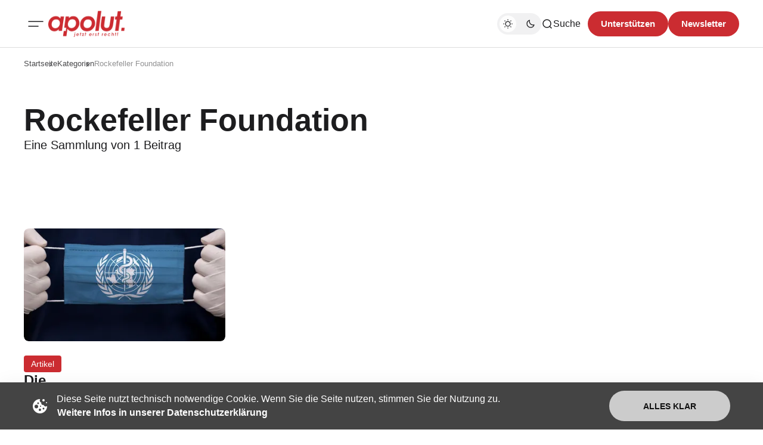

--- FILE ---
content_type: text/html; charset=utf-8
request_url: https://apolut.net/tag/rockefeller-foundation/
body_size: 9575
content:
<!DOCTYPE html>
<html lang="de" class="gh-html-white-background gh-color-section-font-dark" data-color-scheme="light">

<head>
    <meta charset="utf-8" />
    <meta name="viewport" content="width=device-width, initial-scale=1" />
    <title>Rockefeller Foundation - apolut | Jetzt erst recht!</title>

    <script>
        const rootElem = document.querySelector("html[data-color-scheme]");

        const detectSystemTheme = () => {
            if (window.matchMedia("(prefers-color-scheme: dark)").matches) {
                rootElem.setAttribute("data-color-scheme", "dark");
            } else {
                rootElem.setAttribute("data-color-scheme", "light");
            }
        };

        const initTheme = () => {
            const localStoragePref = localStorage.getItem("color-scheme");

            if (localStoragePref) {
                rootElem.setAttribute("data-color-scheme", localStoragePref);
            } else {
                detectSystemTheme();
            }
        };

        initTheme();

        const changeTheme = () => {
            if (window.matchMedia("(prefers-color-scheme: dark)").matches) {
                rootElem.setAttribute("data-color-scheme", "dark");
            } else if (window.matchMedia("(prefers-color-scheme: light)").matches) {
                rootElem.setAttribute("data-color-scheme", "light");
            } else {
                rootElem.setAttribute("data-color-scheme", "light");
            }
        }

        window
            .matchMedia("(prefers-color-scheme: dark)")
            .addEventListener("change", changeTheme);
    </script>

    <style>
    :root {
        --border-radius-buttons: 100px;
        --border-radius-containers: 8px;
        --border-radius-tags: 4px;

        --padding-buttons: 12px 22px;
        --padding-subscribe-button: 20px 28px;
    }
</style>



    <style>
        :root {
            --background-custom-color: #ffffff
        }
    </style>

    <style>
        :root {
            --background-color-button: #CB2C31;
        }
    </style>

    <link rel="preconnect" href="https://fonts.googleapis.com">
<link rel="preconnect" href="https://fonts.gstatic.com" crossorigin>
<style>
    :root {
        --font-family-headings: -apple-system, BlinkMacSystemFont, avenir next, avenir, segoe ui, helvetica neue, helvetica, Cantarell, Ubuntu, roboto, noto, arial, sans-serif;
        --font-family-body: -apple-system, BlinkMacSystemFont, avenir next, avenir, segoe ui, helvetica neue, helvetica, Cantarell, Ubuntu, roboto, noto, arial, sans-serif;
        --font-family-buttons: -apple-system, BlinkMacSystemFont, avenir next, avenir, segoe ui, helvetica neue, helvetica, Cantarell, Ubuntu, roboto, noto, arial, sans-serif;
        --font-family-navigation: -apple-system, BlinkMacSystemFont, avenir next, avenir, segoe ui, helvetica neue, helvetica, Cantarell, Ubuntu, roboto, noto, arial, sans-serif;
        --font-family-card-headings: -apple-system, BlinkMacSystemFont, avenir next, avenir, segoe ui, helvetica neue, helvetica, Cantarell, Ubuntu, roboto, noto, arial, sans-serif;

        --font-weight-headings: 700;
        --font-weight-navigation: 500;
        --font-weight-card-heading: 600;
        --font-weight-tags: 500;
        --font-weight-footer-subtext: 500;
        --font-weight-toggle-heading: 600;

        --font-about-primary-line-height: 112%;
        --font-about-secondary-line-height: 120%;
        --font-latest-line-height: 116%;
        --font-subscribe-cta-line-height: 116%;
        --font-subscribe-sub-cta-line-height: 125%;
        --font-card-heading-line-height: 116%;
        --font-latest-card-heading-line-height: 120%;
        --font-post-text-line-height: 145%;

        --font-size-site-title: 24px;
        --font-size-about-primary: 64px;
        --font-size-about-secondary: 24px;
        --font-size-navigation: 16px;
        --font-size-main-buttons: 15px;
        --font-size-subscribe-button: 16px;
        --font-size-topic-grid-name: 32px;
        --font-size-topic-grid-link: 15px;
        --font-size-card-heading: 24px;
        --font-size-card-heading-large: 28px;
        --font-size-tags: 16px;
        --font-size-tags--small: 15px;
        --font-size-latest-heading: 56px;
        --font-size-smallgrid-card-heading: 22px;
        --font-size-subscribe-cta: 40px;
        --font-size-article-headings: 56px;
        --font-size-article-headings-wide: 64px;
        --font-size-post-text: 20px;

        --font-size-tags--laptop: 14px;
        --font-size-tags--small--laptop: 14px;

        --font-size-subscribe-button--laptop: 15px;

        --letter-spacing-main: normal;
        --letter-spacing-site-title: normal;
        --letter-spacing-navigation: normal;
        --letter-spacing-headings: normal;
        --letter-spacing-about-secondary: normal;
        --letter-spacing-card-titles: normal;
        --letter-spacing-buttons: normal;
        --letter-spacing-tags: normal;

        --text-transfrom-navigation: normal;
        --text-transform-tags: normal;
        --text-transform-buttons: none;
    }
</style>




    <link rel="stylesheet" href="/assets/built/index.css?v=a1667504e7" />


    <link rel="icon" href="https://apolut.net/content/images/size/w256h256/2024/08/apolut_logo.png" type="image/png">
    <link rel="canonical" href="https://apolut.net/tag/rockefeller-foundation/">
    <meta name="referrer" content="no-referrer-when-downgrade">
    
    <meta property="og:site_name" content="apolut | Jetzt erst recht!">
    <meta property="og:type" content="website">
    <meta property="og:title" content="Rockefeller Foundation - apolut | Jetzt erst recht!">
    <meta property="og:url" content="https://apolut.net/tag/rockefeller-foundation/">
    <meta property="og:image" content="https://apolut.net/content/images/2024/08/hero_background_default.jpg">
    <meta property="article:publisher" content="https://www.facebook.com/ghost">
    <meta name="twitter:card" content="summary_large_image">
    <meta name="twitter:title" content="Rockefeller Foundation - apolut | Jetzt erst recht!">
    <meta name="twitter:url" content="https://apolut.net/tag/rockefeller-foundation/">
    <meta name="twitter:image" content="https://apolut.net/content/images/2024/08/hero_background_default.jpg">
    <meta name="twitter:site" content="@ghost">
    <meta property="og:image:width" content="1200">
    <meta property="og:image:height" content="675">
    
    <script type="application/ld+json">
{
    "@context": "https://schema.org",
    "@type": "Series",
    "publisher": {
        "@type": "Organization",
        "name": "apolut | Jetzt erst recht!",
        "url": "https://apolut.net/",
        "logo": {
            "@type": "ImageObject",
            "url": "https://apolut.net/content/images/2024/08/apolut_logo_full_transparent.png"
        }
    },
    "url": "https://apolut.net/tag/rockefeller-foundation/",
    "name": "Rockefeller Foundation",
    "mainEntityOfPage": "https://apolut.net/tag/rockefeller-foundation/"
}
    </script>

    <meta name="generator" content="Ghost 6.9">
    <link rel="alternate" type="application/rss+xml" title="apolut | Jetzt erst recht!" href="https://apolut.net/rss/">
    <script defer src="https://cdn.jsdelivr.net/ghost/portal@~2.56/umd/portal.min.js" data-i18n="true" data-ghost="https://apolut.net/" data-key="542bc301f5e171b635d9bb50c1" data-api="https://apolut.net/ghost/api/content/" data-locale="de" crossorigin="anonymous"></script><style id="gh-members-styles">.gh-post-upgrade-cta-content,
.gh-post-upgrade-cta {
    display: flex;
    flex-direction: column;
    align-items: center;
    font-family: -apple-system, BlinkMacSystemFont, 'Segoe UI', Roboto, Oxygen, Ubuntu, Cantarell, 'Open Sans', 'Helvetica Neue', sans-serif;
    text-align: center;
    width: 100%;
    color: #ffffff;
    font-size: 16px;
}

.gh-post-upgrade-cta-content {
    border-radius: 8px;
    padding: 40px 4vw;
}

.gh-post-upgrade-cta h2 {
    color: #ffffff;
    font-size: 28px;
    letter-spacing: -0.2px;
    margin: 0;
    padding: 0;
}

.gh-post-upgrade-cta p {
    margin: 20px 0 0;
    padding: 0;
}

.gh-post-upgrade-cta small {
    font-size: 16px;
    letter-spacing: -0.2px;
}

.gh-post-upgrade-cta a {
    color: #ffffff;
    cursor: pointer;
    font-weight: 500;
    box-shadow: none;
    text-decoration: underline;
}

.gh-post-upgrade-cta a:hover {
    color: #ffffff;
    opacity: 0.8;
    box-shadow: none;
    text-decoration: underline;
}

.gh-post-upgrade-cta a.gh-btn {
    display: block;
    background: #ffffff;
    text-decoration: none;
    margin: 28px 0 0;
    padding: 8px 18px;
    border-radius: 4px;
    font-size: 16px;
    font-weight: 600;
}

.gh-post-upgrade-cta a.gh-btn:hover {
    opacity: 0.92;
}</style>
    <script defer src="https://cdn.jsdelivr.net/ghost/sodo-search@~1.8/umd/sodo-search.min.js" data-key="542bc301f5e171b635d9bb50c1" data-styles="https://cdn.jsdelivr.net/ghost/sodo-search@~1.8/umd/main.css" data-sodo-search="https://apolut.net/" data-locale="de" crossorigin="anonymous"></script>
    
    <link href="https://apolut.net/webmentions/receive/" rel="webmention">
    <script defer src="/public/cards.min.js?v=a1667504e7"></script>
    <link rel="stylesheet" type="text/css" href="/public/cards.min.css?v=a1667504e7">
    <script defer src="/public/member-attribution.min.js?v=a1667504e7"></script><style>:root {--ghost-accent-color: #CB2C31;}</style>
    <link rel="alternate" type="application/rss+xml" title="Podcast RSS" href="/podcast/rss">

<script>
document.addEventListener('DOMContentLoaded', function() {
    var links = document.querySelectorAll('a');

    links.forEach(function(link) {
       
        if (link.hostname !== window.location.hostname) {
            link.target = '_blank'; 
            link.rel = 'noopener noreferrer'; 
        }
    });

  
});
</script>

<style>

  .gh-article-page-content a {
    color: #CB2C31 !important;
  }

  .gh-article-page-content > blockquote {
    border-left: 2px solid #CB2C31 !important;
  }
  
  .gh-card-img-video-wrapper {
    height: calc(1 * 100%);
  }

  .gh-card-img-video-wrapper::before {
    /* padding-top: 119.17%; */
    padding-top: 56%; 
  }

  .gh-hero-big-featured-post__tag {
    background-color: hsla(0,0%,100%,.2);
    border-radius: var(--border-radius-tags);
    color: hsla(0,0%,100%,.8);
    font-size: 20px;
    line-height: 120%;
    padding: 6px 12px;
  }

  /* Adjust Font Color for colored primary tag background */ 
  .gh-hero-featured-post__tag.gh-card-tag {
    /* color: var(--font-color-hero); */
    color: white;
    opacity: 1; /* 0.7 */
  }
  
  /* Adjust Font Color for colored primary tag background */ 
  .gh-card-tag, .gh-card-tag-icon {
    color: white;
    background-color: #f1f1f2;
    background-color: var(--color-background-elements-main);
    border-radius: var(--border-radius-tags);
  }
  
  @media (max-width:1403px) {
    .gh-hero-big-featured-post__tag {
        font-size: 18px;
    }
    .gh-hero-big-featured-post {
      height: 626px;
    }
  }



  @media (max-width:1100px) {
    .gh-hero-section--featured {
        grid-template-columns: .9fr 1.1fr;
        display: block;
    }

    .gh-hero-big-featured-post {
      height: 540px;
      margin-bottom: 30px;
    }
  } 


  /*
    .gh-hero-big-featured-post {
       aspect-ratio: 16/9;
        height: 60%;
    }

   @media (min-width: 1300px) and (max-width: 1480px) {
      .gh-hero-big-featured-post {
        height: 54%;
      }
   }
  */

   @media (min-width: 1300px) {
     .gh-latest-grid {
       max-width:48%;
     }
   }
  
   @media (min-width: 1000px) and  (max-width:1300px) {
      .gh-latest-grid {
        display:flex;
        width:100%;
      }
     
     
      .gh-hero-featured-post__img-wrapper {
        height: 210px;
        width: 380px;
      }

      .gh-hero-section--featured {
        display: flex;
      }

     .gh-hero-big-featured-post__title {
        font-size: 28px!important;
     }

     .gh-hero-big-featured-post {
        width: 140%;
        height: 732px;
      }
   }

  @media (max-width: 786px) {
    .gh-hero-featured-post__img-wrapper {
      height: 191px;
      width: 340px;
    }
  }

  @media (max-width: 600px) {
    .gh-hero-featured-post {
      display: block;
    }

      .gh-latest-grid {
        display:table;
        width:100%;
      }
    
    .gh-hero-featured-post__content {
      margin-top: 16px;
    }

    .gh-hero-featured-post__img-wrapper {
      aspect-ratio: 16/9;
      height: 100%;
      display: flow;
      width: 100%;
    }
  }
  
  .gh-article-page-header {
    margin-bottom: 6px;
  }

    .footer-social-wrapper {
            display: flex;
            justify-content: center;
            padding: 20px;
        }

        .footer-social-icons {
            display: flex;
            flex-wrap: wrap; 
            gap: 10px; 
            justify-content: center;
        }

        .footer-social-icons a {
            display: inline-flex;
            width: 30px;
            height: 30px;
        }

        .footer-social-icons img {
            max-width: 30px;
            transition: transform 0.3s ease; 
        }

        .footer-social-icons img:hover {
            transform: scale(1.2); 
        }
  
  .gh-foot-main-container {
    display: flex;
    flex-direction: column;
    padding-top: 40px;
  }

  .gh-article-page-content .kg-audio-player-container {
      color: #909090;
  }
  
  .apo-ad-wrapper {
    display: flex;
    justify-content: space-between;
    align-items: center;
    max-width: 100%;
    margin: 0 auto; 
    padding: 10px 0;
    gap: 20px; 
    flex-wrap: wrap; 
  }

  .apo-ad-wrapper a {
    flex: 1; /* Stellt sicher, dass Links flexibel nebeneinander Platz einnehmen */
  }
  
  .apo-ad-banner {
    border-radius: var(--border-radius-containers);  
    max-width: 100%; 
    transition: transform 0.3s ease; 
  }

  .apo-ad-banner:hover {
    transform: scale(1.05); 
  }

  @media (max-width: 768px) {
    .apo-ad-wrapper {
        flex-direction: column; /* Stapelt die Banner untereinander */
        align-items: center; /* Zentriert die Banner in der Spalte */
    }
    
    .apo-ad-wrapper a {
        max-width: 100%; /* Banner-Links nehmen die volle Breite ein */
    }
  }

  /* Temp. Live Embed */
  .lv-parent-container {
     width: 90%; /* Beispielbreite, kann beliebig angepasst werden */
     margin: 0 auto;
    margin-top: 30px;
   }

  .lv-iframe-container {
     position: relative;
     width: 100%;
     padding-top: 56.25%; /* 16:9 Seitenverh  ltnis (9 / 16 = 0.5625) */
   }

   .lv-responsive-iframe {
     position: absolute;
     top: 0;
     left: 0;
     width: 100%;
     height: 100%;
     border: 0;
     border-radius: 5px;
   }

   .gh-article-page-heading {
       font-size: 32px;
       line-height: 112%;
   }

   .gh-article-page-content > h3 {
      font-size: 28px;
   }

  .gh-site-logo-img {
    height: 44px;
  }
  
</style>
</head>

<body class="tag-template tag-rockefeller-foundation is-head-mobile-menu">
    <div class="gh-viewport">
        <header id="gh-head" class="gh-head">
    <div class="gh-head-inner gh-container">
        <div class="gh-head-brand-socials-wrapper
            includeMobileMenu">
            <button class="gh-burger-btn" aria-label="Mobiles Menü-Button">
                <svg width="40" height="40" viewBox="0 0 40 40" fill="none" xmlns="http://www.w3.org/2000/svg">
<path d="M8 16H32" stroke="#1D1D1F" stroke-width="1.5" stroke-linecap="round"/>
<path d="M8 24H24" stroke="#1D1D1F" stroke-width="1.5" stroke-linecap="round"/>
</svg>
            </button>
            <div class="gh-head-brand">
                    <a class="gh-site-logo " href="https://apolut.net" aria-label="apolut | Jetzt erst recht! logo and home page link">
                            <img src="/content/images/2024/08/apolut_logo_full_transparent.png" alt="apolut | Jetzt erst recht! Symbol" class="gh-site-logo-img">
                    </a>
                            </div>
            
<address class="gh-social-icons">
        <a href=https://www.facebook.com/ghost target="_blank" rel="noopener noreferrer" aria-label="apolut | Jetzt erst recht! Facebook-Link"><svg width="28" height="28" viewBox="0 0 28 28" fill="none" xmlns="http://www.w3.org/2000/svg">
<path d="M14 0.666748C6.63596 0.666748 0.666626 6.63608 0.666626 14.0001C0.666626 20.6547 5.54262 26.1707 11.9173 27.1721V17.8534H8.53063V14.0001H11.9173V11.0627C11.9173 7.72141 13.9066 5.87608 16.9533 5.87608C18.412 5.87608 19.9373 6.13608 19.9373 6.13608V9.41608H18.2573C16.6 9.41608 16.084 10.4441 16.084 11.4987V14.0001H19.7813L19.1906 17.8534H16.084V27.1721C22.4573 26.1721 27.3333 20.6534 27.3333 14.0001C27.3333 6.63608 21.364 0.666748 14 0.666748Z" fill="#1D1D1F"/>
</svg>
</a>
        <a href=https://x.com/ghost target="_blank" rel="noopener noreferrer" aria-label="apolut | Jetzt erst recht! Twitter-Link"><svg width="30" height="30" viewBox="0 0 32 32" fill="none" xmlns="http://www.w3.org/2000/svg">
    <g>
        <path
            d="M18.5326 13.9627L28.4429 2.69632H26.0944L17.4894 12.4788L10.6165 2.69632H2.68945L13.0826 17.4891L2.68945 29.3037H5.03801L14.1252 18.9731L21.3835 29.3037H29.3105L18.532 13.9627H18.5326ZM15.3159 17.6195L14.2629 16.1464L5.88422 4.42537H9.49146L16.2531 13.8846L17.3062 15.3577L26.0956 27.6533H22.4883L15.3159 17.62V17.6195Z"
            fill="white" />
    </g>
</svg></a>
</address>        </div>
        <div class="gh-head-menu">
                <ul class="nav">
            <li class="nav-im-gesprach"><a href="https://apolut.net/tag/im-gespraech/">Im Gespräch</a></li>
            <li class="nav-uncut"><a href="https://apolut.net/tag/uncut/">Uncut</a></li>
            <li class="nav-tagesdosis"><a href="https://apolut.net/tag/tagesdosis/">Tagesdosis</a></li>
            <li class="nav-standpunkte"><a href="https://apolut.net/tag/standpunkte/">Standpunkte</a></li>
        <li class="gh-subnav-icon">
            <svg width="20" height="20" viewBox="0 0 20 20" fill="none" xmlns="http://www.w3.org/2000/svg">
                <path d="M10 5.375C10.8975 5.375 11.625 4.64746 11.625 3.75C11.625 2.85254 10.8975 2.125 10 2.125C9.10254 2.125 8.375 2.85254 8.375 3.75C8.375 4.64746 9.10254 5.375 10 5.375Z" fill="#1D1D1F"/>
                <path d="M10 11.625C10.8975 11.625 11.625 10.8975 11.625 10C11.625 9.10254 10.8975 8.375 10 8.375C9.10254 8.375 8.375 9.10254 8.375 10C8.375 10.8975 9.10254 11.625 10 11.625Z" fill="#1D1D1F"/>
                <path d="M10 17.875C10.8975 17.875 11.625 17.1475 11.625 16.25C11.625 15.3525 10.8975 14.625 10 14.625C9.10254 14.625 8.375 15.3525 8.375 16.25C8.375 17.1475 9.10254 17.875 10 17.875Z" fill="#1D1D1F"/>
            </svg>
             <ul class="gh-header-subnav">
                    <li class="nav-m-pathie gh-subnav-item"><a href="https://apolut.net/tag/m-pathie/">M-PATHIE</a></li>
                    <li class="nav-weitere-formate gh-subnav-item"><a href="https://apolut.net/categories/">Weitere Formate</a></li>
                    <li class="nav- gh-subnav-item"><a href="#">----------- </a></li>
                    <li class="nav-unterstutzen gh-subnav-item"><a href="https://apolut.net/unterstuetzen/">Unterstützen</a></li>
                    <li class="nav-datenschutzbestimmungen gh-subnav-item"><a href="https://apolut.net/datenschutz/">Datenschutzbestimmungen</a></li>
                    <li class="nav-nutzungsbedingungen gh-subnav-item"><a href="https://apolut.net/nutzungsbedingungen/">Nutzungsbedingungen</a></li>
                    <li class="nav-impressum gh-subnav-item"><a href="https://apolut.net/impressum/">Impressum</a></li>
            </ul>
        </li>
    </ul>


        </div>
        <div class="gh-head-actions">
            <div class="gh-head-actions-list">
                <button class="gh-dark-mode-toggle-btn" aria-label="Dunkelmodus-Schalter">
                        <svg
    width="18"
    height="18"
    viewBox="0 0 18 18"
    fill="none"
    xmlns="http://www.w3.org/2000/svg"
    class="gh-sun-icon"
>
    <path
        d="M8.99999 2.2966V1.80005M8.99999 16.2001V15.7035M15.7034 9.00005H16.2M1.79999 9.00005H2.29654M13.7405 4.26005L14.0916 3.90894M3.90836 14.0912L4.25947 13.7401M13.7405 13.74L14.0916 14.0912M3.90836 3.9089L4.25947 4.26002M12.9627 8.97289C12.9627 11.1668 11.1842 12.9453 8.99029 12.9453C6.79639 12.9453 5.01788 11.1668 5.01788 8.97289C5.01788 6.77899 6.79639 5.00048 8.99029 5.00048C11.1842 5.00048 12.9627 6.77899 12.9627 8.97289Z"
        stroke="#1D1D1F"
        stroke-width="1.3"
        stroke-linecap="round"
    />
</svg>                        <svg
    width="18"
    height="18"
    viewBox="0 0 18 18"
    fill="none"
    xmlns="http://www.w3.org/2000/svg"
    class="gh-moon-icon"
>
    <path
        d="M15 10.6498C14.4361 10.8208 13.8378 10.9128 13.218 10.9128C9.83172 10.9128 7.0866 8.16764 7.0866 4.78131C7.0866 4.16179 7.17848 3.56372 7.34936 3C4.8322 3.76338 3 6.10197 3 8.86851C3 12.2548 5.74511 15 9.13138 15C11.8981 15 14.2369 13.1674 15 10.6498Z"
        stroke="#1D1D1F"
        stroke-width="1.3"
        stroke-linejoin="round"
    />
</svg>                </button>
                <button class="gh-search" title="Such-Button" aria-label="Such-Button" data-ghost-search><svg
    width="20"
    height="20"
    viewBox="0 0 20 20"
    fill="none"
    xmlns="http://www.w3.org/2000/svg"
>
    <path
        d="M14.1057 14.2L17 17M16.0667 9.53333C16.0667 13.1416 13.1416 16.0667 9.53333 16.0667C5.92507 16.0667 3 13.1416 3 9.53333C3 5.92507 5.92507 3 9.53333 3C13.1416 3 16.0667 5.92507 16.0667 9.53333Z"
        stroke="#1D1D1F"
        stroke-width="1.5"
        stroke-linecap="round"
    />
</svg><span>Suche</span></button>
                <a class="gh-main-button gh-member-button" href="https://apolut.net/unterstuetzen" aria-label="Unterstuetzen">Unterstützen</a>
                    <a class="gh-main-button gh-member-button" href="https://apolut.net/newsletter" aria-label="Registrieren-Button">Newsletter</a>
            </div>
        </div>
    </div>
    <div class="gh-mobile-menu">
    <div class="gh-mobile-menu__header">
            <a class="gh-site-logo " href="https://apolut.net" aria-label="apolut | Jetzt erst recht! Logo und Link zur Startseite">
                    <img src="/content/images/2024/08/apolut_logo_full_transparent.png" alt="apolut | Jetzt erst recht! Symbol" class="gh-site-logo-img">
            </a>
                <button class="gh-mobile-menu__close-btn" aria-label="Mobiles Menü schließen">
            <svg width="24" height="24" viewBox="0 0 24 24" fill="none" xmlns="http://www.w3.org/2000/svg">
    <path d="M19 5L5 19M19 19L5 5" stroke="#1D1D1F" stroke-width="2" stroke-linecap="round" />
</svg>        </button>
    </div>
    <div class="gh-mobile-menu-main">
        <nav class="gh-mobile-menu__nav">
            <ul class="gh-mobile-menu__nav-list">
                <li class="gh-mobile-menu__nav-item"><a href="https://apolut.net/tag/im-gespraech/"
                        aria-label="Im Gespräch Navigationslink">Im Gespräch</a></li>
                <li class="gh-mobile-menu__nav-item"><a href="https://apolut.net/tag/uncut/"
                        aria-label="Uncut Navigationslink">Uncut</a></li>
                <li class="gh-mobile-menu__nav-item"><a href="https://apolut.net/tag/tagesdosis/"
                        aria-label="Tagesdosis Navigationslink">Tagesdosis</a></li>
                <li class="gh-mobile-menu__nav-item"><a href="https://apolut.net/tag/standpunkte/"
                        aria-label="Standpunkte Navigationslink">Standpunkte</a></li>
                <li class="gh-mobile-menu__nav-item"><a href="https://apolut.net/tag/m-pathie/"
                        aria-label="M-PATHIE Navigationslink">M-PATHIE</a></li>
                <li class="gh-mobile-menu__nav-item"><a href="https://apolut.net/categories/"
                        aria-label="Weitere Formate Navigationslink">Weitere Formate</a></li>
                <li class="gh-mobile-menu__nav-item"><a href="#"
                        aria-label="-----------  Navigationslink">----------- </a></li>
                <li class="gh-mobile-menu__nav-item"><a href="https://apolut.net/unterstuetzen/"
                        aria-label="Unterstützen Navigationslink">Unterstützen</a></li>
                <li class="gh-mobile-menu__nav-item"><a href="https://apolut.net/datenschutz/"
                        aria-label="Datenschutzbestimmungen Navigationslink">Datenschutzbestimmungen</a></li>
                <li class="gh-mobile-menu__nav-item"><a href="https://apolut.net/nutzungsbedingungen/"
                        aria-label="Nutzungsbedingungen Navigationslink">Nutzungsbedingungen</a></li>
                <li class="gh-mobile-menu__nav-item"><a href="https://apolut.net/impressum/"
                        aria-label="Impressum Navigationslink">Impressum</a></li>
            </ul>
        </nav>
            <div class="gh-mobile-menu__subscription-wrapper">
                <div class="gh-mobile-menu__subscription">
                    <h3 class="gh-mobile-menu__subscription-cta-text">
                        Newsletter Anmeldung
                    </h3>
                    <p class="gh-mobile-menu__subscription-cta-subtext">
                        Melden Sie sich jetzt zu unserem kostenlosen Newsletter an!
                    </p>
                    <a class="gh-secondary-button" href="https://apolut.net/newsletter"
                        aria-label="Abonnieren-Button">Newsletter</a>
                    <picture>
                        <source srcset="/content/images/size/w500/format/webp/2024/08/hero_background_default.jpg 500w, /content/images/size/w300/format/webp/2024/08/hero_background_default.jpg 300w" sizes="(max-width: 500px) 90vw, 368px" type="image/webp">
                        <img class="gh-mobile-menu__cover-img" srcset="/content/images/size/w500/2024/08/hero_background_default.jpg 500w, /content/images/size/w300/2024/08/hero_background_default.jpg 300w" sizes="(max-width: 500px) 90vw, 368px" src="/content/images/size/w500/2024/08/hero_background_default.jpg" alt="apolut | Jetzt erst recht! Titelbild" loading="lazy">
                    </picture>
                </div>
            </div>
    </div>
    <div class="gh-mobile-menu__footer">
        <!-- 
<address class="gh-social-icons">
        <a href=https://www.facebook.com/ghost target="_blank" rel="noopener noreferrer" aria-label="apolut | Jetzt erst recht! Facebook-Link"><svg width="28" height="28" viewBox="0 0 28 28" fill="none" xmlns="http://www.w3.org/2000/svg">
<path d="M14 0.666748C6.63596 0.666748 0.666626 6.63608 0.666626 14.0001C0.666626 20.6547 5.54262 26.1707 11.9173 27.1721V17.8534H8.53063V14.0001H11.9173V11.0627C11.9173 7.72141 13.9066 5.87608 16.9533 5.87608C18.412 5.87608 19.9373 6.13608 19.9373 6.13608V9.41608H18.2573C16.6 9.41608 16.084 10.4441 16.084 11.4987V14.0001H19.7813L19.1906 17.8534H16.084V27.1721C22.4573 26.1721 27.3333 20.6534 27.3333 14.0001C27.3333 6.63608 21.364 0.666748 14 0.666748Z" fill="#1D1D1F"/>
</svg>
</a>
        <a href=https://x.com/ghost target="_blank" rel="noopener noreferrer" aria-label="apolut | Jetzt erst recht! Twitter-Link"><svg width="30" height="30" viewBox="0 0 32 32" fill="none" xmlns="http://www.w3.org/2000/svg">
    <g>
        <path
            d="M18.5326 13.9627L28.4429 2.69632H26.0944L17.4894 12.4788L10.6165 2.69632H2.68945L13.0826 17.4891L2.68945 29.3037H5.03801L14.1252 18.9731L21.3835 29.3037H29.3105L18.532 13.9627H18.5326ZM15.3159 17.6195L14.2629 16.1464L5.88422 4.42537H9.49146L16.2531 13.8846L17.3062 15.3577L26.0956 27.6533H22.4883L15.3159 17.62V17.6195Z"
            fill="white" />
    </g>
</svg></a>
</address> -->
        <button class="gh-dark-mode-toggle-btn" aria-label="Dunkelmodus-Schalter">
            <svg
    width="18"
    height="18"
    viewBox="0 0 18 18"
    fill="none"
    xmlns="http://www.w3.org/2000/svg"
    class="gh-sun-icon"
>
    <path
        d="M8.99999 2.2966V1.80005M8.99999 16.2001V15.7035M15.7034 9.00005H16.2M1.79999 9.00005H2.29654M13.7405 4.26005L14.0916 3.90894M3.90836 14.0912L4.25947 13.7401M13.7405 13.74L14.0916 14.0912M3.90836 3.9089L4.25947 4.26002M12.9627 8.97289C12.9627 11.1668 11.1842 12.9453 8.99029 12.9453C6.79639 12.9453 5.01788 11.1668 5.01788 8.97289C5.01788 6.77899 6.79639 5.00048 8.99029 5.00048C11.1842 5.00048 12.9627 6.77899 12.9627 8.97289Z"
        stroke="#1D1D1F"
        stroke-width="1.3"
        stroke-linecap="round"
    />
</svg>            <svg
    width="18"
    height="18"
    viewBox="0 0 18 18"
    fill="none"
    xmlns="http://www.w3.org/2000/svg"
    class="gh-moon-icon"
>
    <path
        d="M15 10.6498C14.4361 10.8208 13.8378 10.9128 13.218 10.9128C9.83172 10.9128 7.0866 8.16764 7.0866 4.78131C7.0866 4.16179 7.17848 3.56372 7.34936 3C4.8322 3.76338 3 6.10197 3 8.86851C3 12.2548 5.74511 15 9.13138 15C11.8981 15 14.2369 13.1674 15 10.6498Z"
        stroke="#1D1D1F"
        stroke-width="1.3"
        stroke-linejoin="round"
    />
</svg>        </button>
    </div>
</div>
    <div class="gh-overlay"></div>
</header>
        
        
<main class="gh-container gh-tag-page">
    <div class="gh-tag-page__bread-header-wrapper">
        <div class="gh-tag-page__bread-header-background"></div>
        
    <ul class="gh-breadcrumbs">
        <li class="gh-breadcrumb-item"><a href="https://apolut.net" aria-label="Link zur Startseite">Startseite</a></li>
                <li class="gh-breadcrumb-item"><a href="https://apolut.net/categories" aria-label="Link zur Kategorieseite">Kategorien</a></li>
        <li class="gh-breadcrumb-item"><a href="" aria-label=" Seitenlink">Rockefeller Foundation</a></li>
    </ul>


        <div class="gh-tag-page__header">
            <div class="gh-tag-page__header-content">
                <h1 class="gh-tag-page__heading">Rockefeller Foundation</h1>
                <p class="gh-tag-page__description">
                    Eine Sammlung von 1 Beitrag
                </p>
            </div>
        </div>
    </div>
    <section class="gh-tag-page__post-feed-wrapper gh-grid-section">
        <div class="gh-posts-feed">
                <article class="gh-card post tag-apolut-artikel tag-bill-gates tag-grundrechte tag-impfpflicht tag-nationalstaat tag-pandemie tag-ralf-dahrendorf tag-referendum tag-rockefeller-foundation tag-who ">
    <div class="gh-card-image-video-outer">
        <div class="gh-card-img-video-wrapper">
            <a class="gh-card-image-wrapper-link" href="/die-weltgesundheitsorganisation-als-weltregierung/" aria-label="Die Weltgesundheitsorganisation als Weltregierung Beitragslink">
                <picture>
                    <source srcset="/content/images/size/w1000/format/webp/2024/12/shutterstock_1684234624-1.jpg 1000w, /content/images/size/w800/format/webp/2024/12/shutterstock_1684234624-1.jpg 800w, /content/images/size/w600/format/webp/2024/12/shutterstock_1684234624-1.jpg 600w, /content/images/size/w500/format/webp/2024/12/shutterstock_1684234624-1.jpg 500w" sizes="(max-width: 500px) 92vw, 30vw" type="image/webp">
                    <img class="gh-card-image" srcset="/content/images/size/w1000/2024/12/shutterstock_1684234624-1.jpg 1000w, /content/images/size/w800/2024/12/shutterstock_1684234624-1.jpg 800w, /content/images/size/w600/2024/12/shutterstock_1684234624-1.jpg 600w, /content/images/size/w500/2024/12/shutterstock_1684234624-1.jpg 500w"  sizes="(max-width: 500px) 92vw, 30vw" src="/content/images/size/w1000/2024/12/shutterstock_1684234624-1.jpg" alt="Die Weltgesundheitsorganisation als Weltregierung Beitragsbild" loading="lazy">
                </picture>
            </a>
        </div>
    </div>
    <div class="gh-card-content">
        <div class="gh-card-content-main">
            <div class="gh-card-tags">
                <a class="gh-card-tag" href="/tag/apolut-artikel/" aria-label="Artikel Tag-Link" style="background-color: #CB2C31">
                    Artikel
                </a>
            </div>
            <a href="/die-weltgesundheitsorganisation-als-weltregierung/" aria-label="Die Weltgesundheitsorganisation als Weltregierung Beitragslink">
                <h2 class="gh-card-title">Die Weltgesundheitsorganisation als Weltregierung</h2>
            </a>
        </div>
        <span class="gh-post-meta">Aktualisiert am <time datetime="2022-03-07">März 7,                2022</time> </span>
    </div>
</article>
        </div>
        <a rel="next" class="gh-secondary-button gh-load-more-button" aria-label="Mehr Beiträge laden-Button">Mehr laden</a>
    </section>
</main>



        <footer class="gh-foot">
    
    <div class="gh-foot-main-wrapper">
        <div class="gh-container">
            <div class="gh-foot-main-container">
               <div class="footer-social-wrapper">
                  <div class="footer-social-icons">
                     <a href="https://t.me/s/apolut" target="_blank" title="apolut auf Telegram">
                        <img src="https://apolut.net/assets/social/telegram_red.svg"></a>
  
                     <a href="https://gettr.com/user/apolut_net" target="_blank" title="apolut auf Gettr">
                        <img src="https://apolut.net/assets/social/gettr_red.svg"></a>
  
                     <a href="https://www.instagram.com/apolut_net/" target="_blank" title="apolut auf Instagram">
                        <img src="https://apolut.net/assets/social/instagram_red.svg"></a>
  
                     <a href="https://twitter.com/apolut_net/" target="_blank" title="apolut auf Twitter/X">
                        <img src="https://apolut.net/assets/social/x_red.svg"></a>
  
                     <a href="https://www.tiktok.com/@apolut.creatives" target="_blank" title="apolut TikTok">
                        <img src="https://apolut.net/assets/social/tiktok_red.svg"></a>
  
                     <a href="https://www.rumble.com/apolut" target="_blank" title="apolut Rumble">
                        <img src="https://apolut.net/assets/social/rumble_red.svg"></a>
  
                     <a href="https://odysee.com/@apolut:a" target="_blank" title="apolut auf Odysee">
                        <img src="https://apolut.net/assets/social/odysee_red.svg"></a>

                     <a href="https://apolut.net/podcast/rss" target="_blank" title="apolut RSS Feed">
                        <img src="https://apolut.net/assets/social/rss_red.svg"></a>
  
                  </div>
                </div>
                <div class="gh-foot-main">
                    <div class="gh-foot-main-content">
                        <a class="gh-site-logo " href="https://apolut.net" aria-label="apolut | Jetzt erst recht! logo and home page link">
                                    <img src="/content/images/2024/08/apolut_logo_full_transparent.png"
                                        alt="apolut | Jetzt erst recht! Symbol" class="gh-site-logo-img">
                        </a>
                    </div>
                    <div class="gh-foot-navigation">
                            <ul class="nav">
            <li class="nav-unterstutzen"><a href="https://apolut.net/unterstuetzen/">Unterstützen</a></li>
            <li class="nav-newsletter"><a href="https://apolut.net/newsletter/">Newsletter</a></li>
            <li class="nav-datenschutzbestimmungen"><a href="https://apolut.net/datenschutz/">Datenschutzbestimmungen</a></li>
            <li class="nav-nutzungsbedingungen"><a href="https://apolut.net/nutzungsbedingungen/">Nutzungsbedingungen</a></li>
            <li class="nav-impressum"><a href="https://apolut.net/impressum/">Impressum</a></li>
            <li class="nav-faq"><a href="https://apolut.net/faq/">FAQ</a></li>
            <li class="nav-kontakt"><a href="https://apolut.net/kontakt/">Kontakt</a></li>
            <li class="nav-uber-apolut"><a href="https://apolut.net/ueber-apolut/">Über apolut</a></li>
    </ul>


                    </div>
                </div>
                <div class="gh-foot-legal">
                    <div class="gh-foot-legal-meta">
                        Copyright © 2024 apolut | Jetzt erst recht!. Published  apolut Creatives Ltd.
                    </div>
                </div>
            </div>
        </div>
    </div>
</footer>
    </div>
    
    <button class="gh-scroll-top-btn" type="button" title="Nach oben scrollen-Button" aria-label="Nach oben scrollen-Button">
        <svg class="gh-scroll-top-arrow" width="24px" height="24px" viewBox="0 0 24 24" fill="none" xmlns="http://www.w3.org/2000/svg">
            <path d="M6 10.8333L12 5M12 5L18 10.8333M12 5L12 19" stroke="#1D1D1F" stroke-width="1.5" stroke-linecap="round" stroke-linejoin="round"/>
        </svg>
        <svg class="gh-scroll-top-progress" width="100%" height="100%" viewBox="-1 -1 102 102">
            <path d="M50,1 a49,49 0 0,1 0,98 a49,49 0 0,1 0,-98"/>
        </svg>
    </button>

    <script src="/assets/built/index.js?v=a1667504e7" ></script>


    <!-- Cookie Consent -->
<link rel="stylesheet" href="/assets/css/gdpr-cookie-law.min.css">
<script src="/assets/js/jquery-3.4.1.min.js"></script> 
<script src="/assets/js/gdpr-cookie-law.min.js"></script>

<style>
  .gh-foot-main-container {
    padding-top: 20px;
  }

  .gh-foot-main {
    padding-bottom: 30px;
  }

  .gh-foot-main-content .gh-site-logo-img {
    height: 60px;
  }
</style>


<script>
// Cookie Consent

    $(document).ready(function () {
    	$(document).gdprCookieLaw({
        	moreLinkHref: 'https://apolut.net/datenschutz/',
        	desc: 'Diese Seite nutzt technisch notwendige Cookie. Wenn Sie die Seite nutzen, stimmen Sie der Nutzung zu.',
        	moreLinkText: 'Weitere Infos in unserer Datenschutzerklärung',
        	btnAcceptText: 'Alles klar',
            theme: 'theme-dark'
    	});
	});
  
// Funktion zum Hinzufügen des Download-Icons
function addDownloadIconToAudioCards() {
    const audioCards = document.querySelectorAll('.kg-card.kg-audio-card');
    
    audioCards.forEach(card => {
        const audioElement = card.querySelector('audio');
        
        if (audioElement && audioElement.src) {
            // Container für das Download-Icon und den Text erstellen
            const downloadContainer = document.createElement('a');
            downloadContainer.href = audioElement.src;
            downloadContainer.download = "";
            downloadContainer.style.position = 'absolute';
            downloadContainer.style.top = '15px';
            downloadContainer.style.right = '15px';
            downloadContainer.style.display = 'flex';
            downloadContainer.style.alignItems = 'center';
            downloadContainer.style.cursor = 'pointer';
            downloadContainer.setAttribute('aria-label', 'Download Audio');

            // Text-Element "Download" erstellen
            const downloadText = document.createElement('span');
            downloadText.textContent = 'Download';
            downloadText.style.fontSize = '12px';
            downloadText.style.color = '#909090';
            downloadText.style.marginRight = '5px';

            // SVG-Download-Icon erstellen und färben
            const downloadIcon = document.createElement('span');
            downloadIcon.innerHTML = `
                <svg width="32" height="32" viewBox="0 0 24 24" fill="#909090" xmlns="http://www.w3.org/2000/svg">
                    <path d="M5 20h14v-2H5v2zm7-18L8.5 8.5H11v6h2v-6h2.5L12 2z"/>
                </svg>
            `;

            // Text und Icon zum Container hinzufügen
            downloadContainer.appendChild(downloadText);
            downloadContainer.appendChild(downloadIcon);

            // CSS-Anpassungen für das übergeordnete div, falls noch nötig
            card.style.position = 'relative';
            
            // Download-Container zur Karte hinzufügen
            card.appendChild(downloadContainer);
        }
    });
}

document.addEventListener('DOMContentLoaded', addDownloadIconToAudioCards);
  
</script>

<!--
<script>

function changePlaceholder() {
    const iframes = document.querySelectorAll('iframe');
    iframes.forEach(iframe => {
        try {
            const doc = iframe.contentDocument || iframe.contentWindow.document;
            const input = doc.querySelector('input.grow');
            if (input) {
                input.placeholder = "Posts, Tags und Autoren durchsuchen";
                //console.log("changed placeholder in iframe:", iframe);
            }
        } catch (e) {
            // console.log("No Iframe access ", e);
        }
    });

    const mainInput = document.querySelector('input.grow');
    if (mainInput) {
        mainInput.placeholder = "Posts, Tags und Autoren durchsuchen";
        //console.log("changed placeholder in main document");
    }
}

  function persistentChange() {
    let attempts = 0;
    const maxAttempts = 20; // max retries
    const interval = setInterval(() => {
        changePlaceholder();
        attempts++;
        if (attempts >= maxAttempts) {
            clearInterval(interval);
            // console.log("Max tries reached");
        }
    }, 500); 
}

document.addEventListener('DOMContentLoaded', persistentChange);

document.addEventListener('click', function(e) {
    if (e.target.closest('.gh-search')) {
        setTimeout(persistentChange, 100);
    }
});

const observer = new MutationObserver(persistentChange);
observer.observe(document.body, { childList: true, subtree: true });

  const originalSetAttribute = Element.prototype.setAttribute;
Element.prototype.setAttribute = function(name, value) {
    originalSetAttribute.call(this, name, value);
    if (name === 'srcdoc' && this.tagName === 'IFRAME') {
        setTimeout(persistentChange, 100);
    }
};
</script>
-->


<script src="https://t.ghostboard.io/min.js" async defer data-gbid="c65cb68f4ca8e6b21011b7eb245ff8ca"></script><noscript><img src="https://api.ghostboard.io/noscript/c65cb68f4ca8e6b21011b7eb245ff8ca/pixel.gif" alt="Ghostboard pixel" /></noscript>
</body>

</html>